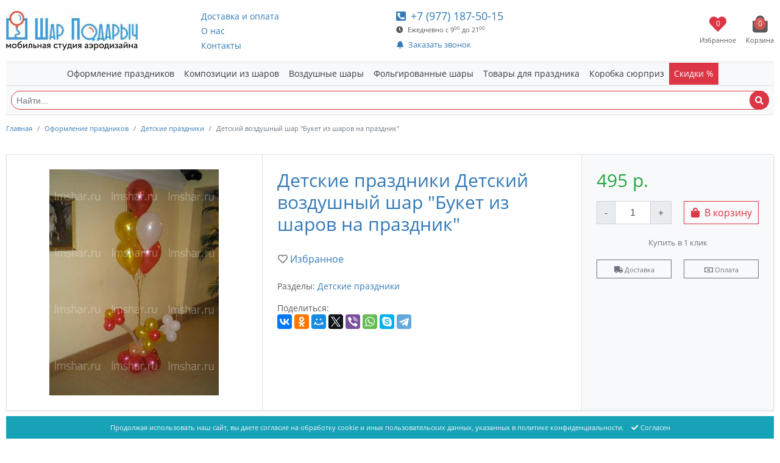

--- FILE ---
content_type: text/html; charset=UTF-8
request_url: https://www.lmshar.ru/products/6C910C01-6901-7A38-AD1A-6E8D47F32D61/
body_size: 6997
content:
<!DOCTYPE html><html lang="ru"><head><!-- Yandex.Metrika counter --> <script> window.dataLayer = window.dataLayer || []; (function(m,e,t,r,i,k,a){m[i]=m[i]||function(){(m[i].a=m[i].a||[]).push(arguments)}; m[i].l=1*new Date();k=e.createElement(t),a=e.getElementsByTagName(t)[0],k.async=1,k.src=r,a.parentNode.insertBefore(k,a)}) (window, document, "script", "https://mc.yandex.ru/metrika/tag.js", "ym"); ym(13171099, "init", { clickmap:true, trackLinks:true, accurateTrackBounce:true, webvisor:true, ecommerce:"dataLayer" }); </script> <!-- /Yandex.Metrika counter --><script>(function(i,s,o,g,r,a,m){i['GoogleAnalyticsObject']=r;i[r]=i[r]||function(){ (i[r].q=i[r].q||[]).push(arguments)},i[r].l=1*new Date();a=s.createElement(o), m=s.getElementsByTagName(o)[0];a.async=1;a.src=g;m.parentNode.insertBefore(a,m) })(window,document,'script','https://www.google-analytics.com/analytics.js','ga'); ga('create', 'UA-72232489-1', 'auto'); ga('send', 'pageview');</script><meta charset="UTF-8"><meta http-equiv="X-UA-Compatible" content="IE=edge"><title>Детские праздники детский воздушный шар &quot;букет из шаров на праздник&quot; | Купить по низкой цене в Москве</title><meta name="description" content="Интернет-магазин «Шар Подарыч» осуществляет продажу детские праздники детский воздушный шар &quot;букет из шаров на праздник&quot; с доставкой по Москве и ближайшему подмосковью. Самовывоз. Оплата картой и наличными."><meta content="width=device-width, initial-scale=1, maximum-scale=1, user-scalable=no" name="viewport"><meta property="og:title" content="Детские праздники детский воздушный шар &quot;букет из шаров на праздник&quot; | Купить по низкой цене в Москве"><meta property="og:description" content="Интернет-магазин «Шар Подарыч» осуществляет продажу детские праздники детский воздушный шар &quot;букет из шаров на праздник&quot; с доставкой по Москве и ближайшему подмосковью. Самовывоз. Оплата картой и наличными."><meta property="og:url" content="https://www.lmshar.ru/products/6C910C01-6901-7A38-AD1A-6E8D47F32D61/"><meta property="og:type" content="website"><meta property="og:site_name" content="Шар Подарыч"><meta name="twitter:card" content="summary"><meta name="twitter:site" content="Шар Подарыч"><meta name="twitter:title" content="Детские праздники детский воздушный шар &quot;букет из шаров на праздник&quot; | Купить по низкой цене в Москве"><meta name="twitter:description" content="Интернет-магазин «Шар Подарыч» осуществляет продажу детские праздники детский воздушный шар &quot;букет из шаров на праздник&quot; с доставкой по Москве и ближайшему подмосковью. Самовывоз. Оплата картой и наличными."><meta name="twitter:domain" content="https://www.lmshar.ru/"><meta content="yes" name="apple-mobile-web-app-capable"><meta name="HandheldFriendly" content="true"><meta name="MobileOptimized" content="width"><link rel="preconnect" href="//mc.yandex.ru"><link rel="preconnect" href="//www.google-analytics.com"><link rel="preload" href="/webfonts/OpenSans-Regular.ttf" as="font" type="font/ttf" crossorigin><link rel="preload" href="/css/webfonts/fa-brands-400.woff2" as="font" type="font/woff2" crossorigin><link rel="preload" href="/css/webfonts/fa-solid-900.woff2" as="font" type="font/woff2" crossorigin><link rel="preload" href="/css/webfonts/fa-regular-400.woff2" as="font" type="font/woff2" crossorigin><link rel="preload" href="/webfonts/OpenSans-Bold.ttf" as="font" type="font/ttf" crossorigin><meta name="author" content="Шар Подарыч"><meta property="og:image" content="https://www.lmshar.ru/upload/shop_4/1/3/0/item_1303/small_information_items_1303.jpg"><meta name="twitter:image:src" content="https://www.lmshar.ru/upload/shop_4/1/3/0/item_1303/small_information_items_1303.jpg"><style>#preloader{ position:fixed; left:0; right:0; top:0; bottom:0; background:#fff url(/images/site-loader.gif) no-repeat center center; z-index:100000; }</style><!--[if lt IE 7]><link rel="stylesheet" type="text/css" href="/js/highslide-ie6.css"><![endif]--><script src="/js/jquery-3.5.1.min.js"></script><link rel="apple-touch-icon" sizes="120x120" href="/images/logo/120x120.png"><link rel="apple-touch-icon" sizes="114x114" href="/images/logo/114x114.png"><link rel="apple-touch-icon" sizes="76x76" href="/images/logo/76x76.png"><link rel="apple-touch-icon" sizes="72x72" href="/images/logo/72x72.png"><link rel="apple-touch-icon" sizes="60x60" href="/images/logo/60x60.png"><link rel="apple-touch-icon" sizes="57x57" href="/images/logo/57x57.png"><link rel="icon" type="image/png" href="/images/logo/96x96.png" sizes="96x96"><link rel="icon" type="image/png" href="/images/logo/32x32.png" sizes="32x32"><link rel="icon" type="image/png" href="/images/logo/16x16.png" sizes="16x16"><meta name="referrer" content="unsafe-url"><meta name="yandex-verification" content="7ac3f5712b2d78ef"><link rel="icon" href="/upload/favicon/site_2.ico" type="image/x-icon"><link rel="shortcut icon" href="/upload/favicon/site_2.ico" type="image/x-icon"><script charset="UTF-8" src="https://cdn.sendpulse.com/js/push/3f682f674bac37cf9dacfec9126b92d0_0.js" async></script><!-- HTML5 shim and Respond.js for IE8 support of HTML5 elements and media queries --><!-- WARNING: Respond.js doesn't work if you view the page via file:// --><!--[if lt IE 9]><script src="https://oss.maxcdn.com/html5shiv/3.7.3/html5shiv.min.js"></script><script src="https://oss.maxcdn.com/respond/1.4.2/respond.min.js"></script><![endif]--></head> <body id="page1"><!-- Yandex.Metrika counter --><noscript><div><img src="https://mc.yandex.ru/watch/13171099" style="position:absolute; left:-9999px;" alt="метрика" /></div></noscript><!-- /Yandex.Metrika counter --><!-- Loader --><div id="preloader"></div><div id="header"><div class="container-fluid"><div class="row align-items-center"><div class="col-md-3 col-4 my-3"><img src="/images/logo.jpg" onclick="window.location.href = '/'" style="cursor: pointer;" class="img-fluid" alt="Мобильная студия аэродизайна Шар Подарыч" title="Мобильная студия аэродизайна Шар Подарыч"></div><div class="col-md-3 d-none d-md-block my-2" id="topMenu"></div><div class="col-md-3 col-4 my-3 text-center text-md-left"><div><a href="tel:+79771875015" class="d-inline d-md-none"><i class="fa fa-whatsapp fa-2x text-danger"></i></a><a href="tel:+79771875015" class="h4 d-none d-md-inline"><i class="fa fa-phone-square-alt mr-0 mr-md-2"></i><span>+7 (977) 187-50-15</span></a></div><div class="d-none d-md-block"><small><i class="fa fa-clock mr-2"></i>Ежедневно с 9<sup>00</sup> до 21<sup>00</sup></small></div><div class="d-none d-md-block"><button type="button" class="btn btn-link p-0" onclick="return $.showForm(5);"><small><i class="fa fa-bell mr-2"></i>Заказать звонок</small></button></div></div><div class="col-md-3 col-4 my-3 text-right"><div id="favorite_top" class="d-inline-block text-center mr-3"><i class="fa fa-heart fa-2x text-danger"></i><div class="countInCart">0</div><div class="text-center d-none d-md-block"> <small>Избранное</small></div></div><div id="little_cart" class="d-inline-block text-center"><i class="fa fa-shopping-bag fa-2x"></i><div class="countInCart">0</div><div class="text-center d-none d-md-block"> <small>Корзина</small></div></div></div></div></div></div><!--<div class="d-block d-md-none"><div class="container"><button type="button" class="btn btn-link py-0 text-light" onclick="$('#topmenu').slideToggle();"><i class="fa fa-list"></i> Каталог и Поиск</button></div></div>--><div id="shopMenu" class="position-relative"></div><div class="container-fluid"><div class="bg-light p-2 border-bottom"><form method="get" action="/search/"><div class="position-relative"><input name="search" type="text" class="form-control form-control-sm border-danger rounded-pill" placeholder="Найти..." aria-label="Найти..." aria-describedby="button-search"><button class="btn btn-sm position-absolute bg-danger rounded-pill" style="right: 0; top: 0;" type="submit" id="button-search"><i class="fa fa-search text-white"></i></button></div></form></div></div><!-- content --><div id="content" class="pb-5"><div class="container-fluid"><nav aria-label="breadcrumb"> <small> <ol class="breadcrumb bg-transparent px-0"> <li class="breadcrumb-item"> <a href="/">Главная</a> </li> <li class="breadcrumb-item"> <a href="/ukrashenie-prazdnikov/">Оформление праздников</a> </li> <li class="breadcrumb-item"> <a href="/detskie-prazdniki/">Детские праздники</a> </li> <li class="breadcrumb-item active" aria-current="page">Детский воздушный шар "Букет из шаров на праздник"</li> </ol> </small></nav></div><div class="container-fluid"><div class="row"><div class="col-12"><script>$(document).ready(function() { dataLayer.push({ 'ecommerce': { 'detail' : { 'products' : [ { 'id': '1303', 'name': 'Детский воздушный шар "Букет из шаров на праздник"', 'price': 495, 'category': 'Детские праздники', } ] } } }); });</script><div class="row m-0 border-top border-left shadow-sm" itemscope="" itemtype="http://schema.org/Product"> <div class="col-md-4 col-12 p-2 p-md-4 border-bottom border-right order-0"> <div class="imgAdaptive"> <img src="/upload/shop_4/1/3/0/item_1303/information_items_1303.jpg" class="imgAdaptiveHeight" alt="Детский воздушный шар &quot;Букет из шаров на праздник&quot;" title="Детский воздушный шар &quot;Букет из шаров на праздник&quot;" itemprop="image" /> <div class="badges"></div> </div> </div> <div class="col-md-5 col-12 p-2 p-md-4 border-bottom border-right order-2 order-md-1"><h1 itemprop="name">Детские праздники Детский воздушный шар "Букет из шаров на праздник"</h1><p><button type="button" class="btn btn-link px-0" onclick="return $.addFavorite('/', 1303, this);" title="Избранное" data-toggle="tooltip" data-placement="right"><i class="fa fa-heart-o text-muted"></i><span class="ml-1">Избранное</span></button></p><p class="mtb-20">Разделы: <a href="/detskie-prazdniki/">Детские праздники</a></p><script src="//yastatic.net/es5-shims/0.0.2/es5-shims.min.js"></script><script src="//yastatic.net/share2/share.js"></script>Поделиться: <div class="ya-share2" data-services="collections,vkontakte,facebook,odnoklassniki,moimir,gplus,twitter,viber,whatsapp,skype,telegram"></div></div> <div class="col-md-3 col-12 p-2 p-md-4 bg-light border-bottom border-right order-1 order-md-2"> <input class="d-none" type="radio" name="product_id" value="1303" checked="checked" /> <div class="row" itemprop="offers" itemscope="" itemtype="http://schema.org/Offer"> <div class="col-12"><strong class="h1 text-success" id="product_price">495 р.</strong> <meta itemprop="price" content="495" /><meta itemprop="priceCurrency" content="RUB" /></div> <link itemprop="availability" href="http://schema.org/InStock" /> </div> <div class="row"> <div class="col-6 mt-3"> <div class="input-group" style="max-width: 150px;"> <div class="input-group-prepend"> <span class="input-group-text rounded-0" onclick="if (parseInt($('#quantity_1303').val()) &gt; parseInt($('#quantity_1303').attr('min'))) { $('#quantity_1303').val(parseInt($('#quantity_1303').val()) - 1); } else { return false; }" style="cursor: pointer; user-select: none;">-</span> </div> <input name="quantity_1303" id="quantity_1303" type="number" value="1" min="1" class="form-control text-center rounded-0" /> <div class="input-group-append"> <span class="input-group-text rounded-0" onclick="$('#quantity_1303').val(parseInt($('#quantity_1303').val()) + 1);" style="cursor: pointer; user-select: none;">+</span> </div> </div> </div> <div class="col-6 mt-3"> <button type="button" class="btn btn-outline-danger rounded-0 btn-block px-1" onclick="$.addIntoCart('/', $('input[name=&quot;product_id&quot;]:checked').val(), $('#quantity_1303').val(), this); if ($('#korobka').length &amp;&amp; $('#korobka').is(':checked')) { setTimeout(function() { var kid = $('#korobka').val(); $.addIntoCart('/', kid, Math.ceil($('#quantity_1303').val() / 10), this); }, 300); } if ($('.dopItems:checked').length) { setTimeout(function() { $('.dopItems:checked').each(function() { var hid = $(this).val(); $.addIntoCart('/', hid, $('#quantity_1303').val(), this); }); }, 600); } return false;"> <i class="fa fa-shopping-bag"></i> <span class="ml-1">В корзину</span> </button> </div> <div class="col-12 mt-3 text-center"> <button type="button" onclick="return $.oneStepCheckout('/cart/', 1303, 1, this)" class="btn btn-link p-0 text-muted text-nowrap"> <small>Купить в 1 клик</small> </button> </div> </div> <div class="row"> <div class="col-6 mt-3"> <button type="button" class="btn btn-outline-secondary btn-sm btn-block rounded-0" onclick="return $.showPage('/dostavka/', '#type_delivery');"> <small><i class="fa fa-truck"></i> Доставка</small> </button> </div> <div class="col-6 mt-3"> <button type="button" class="btn btn-outline-secondary btn-sm btn-block rounded-0" onclick="return $.showPage('/dostavka/', '#type_payment');"> <small><i class="fa fa-money"></i> Оплата</small> </button> </div> </div> </div></div><div class="pt-5"> <div class="h3 mb-4 text-center text-uppercase">Другие Детские праздники</div> <div class="row shop_items mx-0 border-top border-left"> <div class="col-lg-3 col-md-4 col-sm-6 col-12 p-2 bg-white hover-box-shadow border-right border-bottom"> <div class="row"> <div class="col-5"> <div onclick="window.location.href = '/products/6FA2C423-44CE-2229-2A45-74F88FAED3FB/';" class="d-block imgAdaptive1x1 mb-0" style="background: url(/upload/shop_4/1/3/0/item_1302/small_information_items_1302.jpg) center center no-repeat; background-size: contain; cursor: pointer;"> <img src="/upload/shop_4/1/3/0/item_1302/small_information_items_1302.jpg" loading="lazy" class="imgAdaptiveHeight d-none" alt="Цветы для украшения праздника 60р/шт" title="Цветы для украшения праздника 60р/шт" /> </div> <div class="badges"></div> </div> <div class="col-7"> <div class="row align-items-center"> <div class="col-12 pb-0 pb-md-2"> <a href="/products/6FA2C423-44CE-2229-2A45-74F88FAED3FB/" class="name" title="Цветы для украшения праздника 60р/шт">Цветы для украшения праздника 60р/шт</a> </div> <div class="col-7 align-self-center text-left text-nowrap"> <div class="h4 m-0">66 <small></small></div> </div> <div class="col-2 pl-0 text-center"> <button type="button" onclick="return $.addFavorite('/', 1302, this);" class="btn btn-link p-0" title="Избранное" data-toggle="tooltip" data-placement="left"> <i class="fa fa-heart-o text-muted"></i> </button> </div> <div class="col-3 pl-0 text-right"> <button type="button" class="btn btn-outline-danger addInToCart text-center rounded-pill p-0" onclick="$.addIntoCart('/cart/', 1302, 1, this); return true;" data-toggle="tooltip" data-placement="left" title="В корзину" style="width: 40px; height: 40px; line-height: 40px;"> <i class="fa fa-shopping-bag"></i> </button> </div> </div> </div> </div> </div> <div class="col-lg-3 col-md-4 col-sm-6 col-12 p-2 bg-white hover-box-shadow border-right border-bottom"> <div class="row"> <div class="col-5"> <div onclick="window.location.href = '/products/smailik-200-rub/';" class="d-block imgAdaptive1x1 mb-0" style="background: url(/upload/shop_4/1/2/7/item_1275/small_information_items_1275.jpg) center center no-repeat; background-size: contain; cursor: pointer;"> <img src="/upload/shop_4/1/2/7/item_1275/small_information_items_1275.jpg" loading="lazy" class="imgAdaptiveHeight d-none" alt="Детский воздушный шар &quot;Смайлик&quot;" title="Детский воздушный шар &quot;Смайлик&quot;" /> </div> <div class="badges"></div> </div> <div class="col-7"> <div class="row align-items-center"> <div class="col-12 pb-0 pb-md-2"> <a href="/products/smailik-200-rub/" class="name" title="Детский воздушный шар &quot;Смайлик&quot;">Детский воздушный шар "Смайлик"</a> </div> <div class="col-7 align-self-center text-left text-nowrap"> <div class="h4 m-0">220 <small>р.</small></div> </div> <div class="col-2 pl-0 text-center"> <button type="button" onclick="return $.addFavorite('/', 1275, this);" class="btn btn-link p-0" title="Избранное" data-toggle="tooltip" data-placement="left"> <i class="fa fa-heart-o text-muted"></i> </button> </div> <div class="col-3 pl-0 text-right"> <button type="button" class="btn btn-outline-danger addInToCart text-center rounded-pill p-0" onclick="$.addIntoCart('/cart/', 1275, 1, this); return true;" data-toggle="tooltip" data-placement="left" title="В корзину" style="width: 40px; height: 40px; line-height: 40px;"> <i class="fa fa-shopping-bag"></i> </button> </div> </div> </div> </div> </div> <div class="col-lg-3 col-md-4 col-sm-6 col-12 p-2 bg-white hover-box-shadow border-right border-bottom"> <div class="row"> <div class="col-5"> <div onclick="window.location.href = '/products/6BB5D783-CEC3-1656-8F6C-8CA4415D973D/';" class="d-block imgAdaptive1x1 mb-0" style="background: url(/upload/shop_4/1/2/8/item_1288/small_information_items_1288.jpg) center center no-repeat; background-size: contain; cursor: pointer;"> <img src="/upload/shop_4/1/2/8/item_1288/small_information_items_1288.jpg" loading="lazy" class="imgAdaptiveHeight d-none" alt="Детский воздушный шар &quot;Лолли&quot;" title="Детский воздушный шар &quot;Лолли&quot;" /> </div> <div class="badges"></div> </div> <div class="col-7"> <div class="row align-items-center"> <div class="col-12 pb-0 pb-md-2"> <a href="/products/6BB5D783-CEC3-1656-8F6C-8CA4415D973D/" class="name" title="Детский воздушный шар &quot;Лолли&quot;">Детский воздушный шар "Лолли"</a> </div> <div class="col-7 align-self-center text-left text-nowrap"> <div class="h4 m-0">1 089 <small>р.</small></div> </div> <div class="col-2 pl-0 text-center"> <button type="button" onclick="return $.addFavorite('/', 1288, this);" class="btn btn-link p-0" title="Избранное" data-toggle="tooltip" data-placement="left"> <i class="fa fa-heart-o text-muted"></i> </button> </div> <div class="col-3 pl-0 text-right"> <button type="button" class="btn btn-outline-danger addInToCart text-center rounded-pill p-0" onclick="$.addIntoCart('/cart/', 1288, 1, this); return true;" data-toggle="tooltip" data-placement="left" title="В корзину" style="width: 40px; height: 40px; line-height: 40px;"> <i class="fa fa-shopping-bag"></i> </button> </div> </div> </div> </div> </div> <div class="col-lg-3 col-md-4 col-sm-6 col-12 p-2 bg-white hover-box-shadow border-right border-bottom"> <div class="row"> <div class="col-5"> <div onclick="window.location.href = '/products/smaily-5-shtuk-550rub/';" class="d-block imgAdaptive1x1 mb-0" style="background: url(/upload/shop_4/1/2/8/item_1285/small_information_items_1285.jpg) center center no-repeat; background-size: contain; cursor: pointer;"> <img src="/upload/shop_4/1/2/8/item_1285/small_information_items_1285.jpg" loading="lazy" class="imgAdaptiveHeight d-none" alt="Детские воздушные шары &quot;Смайлы, 5 штук&quot;" title="Детские воздушные шары &quot;Смайлы, 5 штук&quot;" /> </div> <div class="badges"></div> </div> <div class="col-7"> <div class="row align-items-center"> <div class="col-12 pb-0 pb-md-2"> <a href="/products/smaily-5-shtuk-550rub/" class="name" title="Детские воздушные шары &quot;Смайлы, 5 штук&quot;">Детские воздушные шары "Смайлы, 5 штук"</a> </div> <div class="col-7 align-self-center text-left text-nowrap"> <div class="h4 m-0">605 <small>р.</small></div> </div> <div class="col-2 pl-0 text-center"> <button type="button" onclick="return $.addFavorite('/', 1285, this);" class="btn btn-link p-0" title="Избранное" data-toggle="tooltip" data-placement="left"> <i class="fa fa-heart-o text-muted"></i> </button> </div> <div class="col-3 pl-0 text-right"> <button type="button" class="btn btn-outline-danger addInToCart text-center rounded-pill p-0" onclick="$.addIntoCart('/cart/', 1285, 1, this); return true;" data-toggle="tooltip" data-placement="left" title="В корзину" style="width: 40px; height: 40px; line-height: 40px;"> <i class="fa fa-shopping-bag"></i> </button> </div> </div> </div> </div> </div> <div class="col-lg-3 col-md-4 col-sm-6 col-12 p-2 bg-white hover-box-shadow border-right border-bottom"> <div class="row"> <div class="col-5"> <div onclick="window.location.href = '/products/tsvetok-bolshoi-450-rub/';" class="d-block imgAdaptive1x1 mb-0" style="background: url(/upload/shop_4/1/2/8/item_1282/small_information_items_1282.jpg) center center no-repeat; background-size: contain; cursor: pointer;"> <img src="/upload/shop_4/1/2/8/item_1282/small_information_items_1282.jpg" loading="lazy" class="imgAdaptiveHeight d-none" alt="Цветок большой" title="Цветок большой" /> </div> <div class="badges"></div> </div> <div class="col-7"> <div class="row align-items-center"> <div class="col-12 pb-0 pb-md-2"> <a href="/products/tsvetok-bolshoi-450-rub/" class="name" title="Цветок большой">Цветок большой</a> </div> <div class="col-7 align-self-center text-left text-nowrap"> <div class="h4 m-0">495 <small>р.</small></div> </div> <div class="col-2 pl-0 text-center"> <button type="button" onclick="return $.addFavorite('/', 1282, this);" class="btn btn-link p-0" title="Избранное" data-toggle="tooltip" data-placement="left"> <i class="fa fa-heart-o text-muted"></i> </button> </div> <div class="col-3 pl-0 text-right"> <button type="button" class="btn btn-outline-danger addInToCart text-center rounded-pill p-0" onclick="$.addIntoCart('/cart/', 1282, 1, this); return true;" data-toggle="tooltip" data-placement="left" title="В корзину" style="width: 40px; height: 40px; line-height: 40px;"> <i class="fa fa-shopping-bag"></i> </button> </div> </div> </div> </div> </div> <div class="col-lg-3 col-md-4 col-sm-6 col-12 p-2 bg-white hover-box-shadow border-right border-bottom"> <div class="row"> <div class="col-5"> <div onclick="window.location.href = '/products/36D72CFF-E356-6B16-B520-8DFD0B73DB8B/';" class="d-block imgAdaptive1x1 mb-0" style="background: url(/upload/shop_4/1/2/8/item_1287/small_information_items_1287.jpg) center center no-repeat; background-size: contain; cursor: pointer;"> <img src="/upload/shop_4/1/2/8/item_1287/small_information_items_1287.jpg" loading="lazy" class="imgAdaptiveHeight d-none" alt="Детский воздушный шар &quot;Нюша&quot;" title="Детский воздушный шар &quot;Нюша&quot;" /> </div> <div class="badges"></div> </div> <div class="col-7"> <div class="row align-items-center"> <div class="col-12 pb-0 pb-md-2"> <a href="/products/36D72CFF-E356-6B16-B520-8DFD0B73DB8B/" class="name" title="Детский воздушный шар &quot;Нюша&quot;">Детский воздушный шар "Нюша"</a> </div> <div class="col-7 align-self-center text-left text-nowrap"> <div class="h4 m-0">660 <small>р.</small></div> </div> <div class="col-2 pl-0 text-center"> <button type="button" onclick="return $.addFavorite('/', 1287, this);" class="btn btn-link p-0" title="Избранное" data-toggle="tooltip" data-placement="left"> <i class="fa fa-heart-o text-muted"></i> </button> </div> <div class="col-3 pl-0 text-right"> <button type="button" class="btn btn-outline-danger addInToCart text-center rounded-pill p-0" onclick="$.addIntoCart('/cart/', 1287, 1, this); return true;" data-toggle="tooltip" data-placement="left" title="В корзину" style="width: 40px; height: 40px; line-height: 40px;"> <i class="fa fa-shopping-bag"></i> </button> </div> </div> </div> </div> </div> <div class="col-lg-3 col-md-4 col-sm-6 col-12 p-2 bg-white hover-box-shadow border-right border-bottom"> <div class="row"> <div class="col-5"> <div onclick="window.location.href = '/products/devochka-400-rub/';" class="d-block imgAdaptive1x1 mb-0" style="background: url(/upload/shop_4/1/2/7/item_1279/small_information_items_1279.jpg) center center no-repeat; background-size: contain; cursor: pointer;"> <img src="/upload/shop_4/1/2/7/item_1279/small_information_items_1279.jpg" loading="lazy" class="imgAdaptiveHeight d-none" alt="Детский воздушный шар &quot;Девочка &quot;" title="Детский воздушный шар &quot;Девочка &quot;" /> </div> <div class="badges"></div> </div> <div class="col-7"> <div class="row align-items-center"> <div class="col-12 pb-0 pb-md-2"> <a href="/products/devochka-400-rub/" class="name" title="Детский воздушный шар &quot;Девочка &quot;">Детский воздушный шар "Девочка "</a> </div> <div class="col-7 align-self-center text-left text-nowrap"> <div class="h4 m-0">440 <small>р.</small></div> </div> <div class="col-2 pl-0 text-center"> <button type="button" onclick="return $.addFavorite('/', 1279, this);" class="btn btn-link p-0" title="Избранное" data-toggle="tooltip" data-placement="left"> <i class="fa fa-heart-o text-muted"></i> </button> </div> <div class="col-3 pl-0 text-right"> <button type="button" class="btn btn-outline-danger addInToCart text-center rounded-pill p-0" onclick="$.addIntoCart('/cart/', 1279, 1, this); return true;" data-toggle="tooltip" data-placement="left" title="В корзину" style="width: 40px; height: 40px; line-height: 40px;"> <i class="fa fa-shopping-bag"></i> </button> </div> </div> </div> </div> </div> <div class="col-lg-3 col-md-4 col-sm-6 col-12 p-2 bg-white hover-box-shadow border-right border-bottom"> <div class="row"> <div class="col-5"> <div onclick="window.location.href = '/products/detskii-prazdnik-v-kafe-tsvety-na-stoike-600rsht/';" class="d-block imgAdaptive1x1 mb-0" style="background: url(/upload/shop_4/1/2/7/item_1271/small_information_items_1271.jpg) center center no-repeat; background-size: contain; cursor: pointer;"> <img src="/upload/shop_4/1/2/7/item_1271/small_information_items_1271.jpg" loading="lazy" class="imgAdaptiveHeight d-none" alt="Оформление детских праздников &quot;В кафе. Цветы на стойке 600р/шт&quot;" title="Оформление детских праздников &quot;В кафе. Цветы на стойке 600р/шт&quot;" /> </div> <div class="badges"></div> </div> <div class="col-7"> <div class="row align-items-center"> <div class="col-12 pb-0 pb-md-2"> <a href="/products/detskii-prazdnik-v-kafe-tsvety-na-stoike-600rsht/" class="name" title="Оформление детских праздников &quot;В кафе. Цветы на стойке 600р/шт&quot;">Оформление детских праздников "В кафе. Цветы на стойке 600р/шт"</a> </div> <div class="col-7 align-self-center text-left text-nowrap"> <div class="h4 m-0">660 <small>р.</small></div> </div> <div class="col-2 pl-0 text-center"> <button type="button" onclick="return $.addFavorite('/', 1271, this);" class="btn btn-link p-0" title="Избранное" data-toggle="tooltip" data-placement="left"> <i class="fa fa-heart-o text-muted"></i> </button> </div> <div class="col-3 pl-0 text-right"> <button type="button" class="btn btn-outline-danger addInToCart text-center rounded-pill p-0" onclick="$.addIntoCart('/cart/', 1271, 1, this); return true;" data-toggle="tooltip" data-placement="left" title="В корзину" style="width: 40px; height: 40px; line-height: 40px;"> <i class="fa fa-shopping-bag"></i> </button> </div> </div> </div> </div> </div> <div class="col-lg-3 col-md-4 col-sm-6 col-12 p-2 bg-white hover-box-shadow border-right border-bottom"> <div class="row"> <div class="col-5"> <div onclick="window.location.href = '/products/tsvety-na-prazdnik-450rsht/';" class="d-block imgAdaptive1x1 mb-0" style="background: url(/upload/shop_4/1/2/8/item_1283/small_information_items_1283.jpg) center center no-repeat; background-size: contain; cursor: pointer;"> <img src="/upload/shop_4/1/2/8/item_1283/small_information_items_1283.jpg" loading="lazy" class="imgAdaptiveHeight d-none" alt="Цветы на праздник 450р/шт" title="Цветы на праздник 450р/шт" /> </div> <div class="badges"></div> </div> <div class="col-7"> <div class="row align-items-center"> <div class="col-12 pb-0 pb-md-2"> <a href="/products/tsvety-na-prazdnik-450rsht/" class="name" title="Цветы на праздник 450р/шт">Цветы на праздник 450р/шт</a> </div> <div class="col-7 align-self-center text-left text-nowrap"> <div class="h4 m-0">495 <small></small></div> </div> <div class="col-2 pl-0 text-center"> <button type="button" onclick="return $.addFavorite('/', 1283, this);" class="btn btn-link p-0" title="Избранное" data-toggle="tooltip" data-placement="left"> <i class="fa fa-heart-o text-muted"></i> </button> </div> <div class="col-3 pl-0 text-right"> <button type="button" class="btn btn-outline-danger addInToCart text-center rounded-pill p-0" onclick="$.addIntoCart('/cart/', 1283, 1, this); return true;" data-toggle="tooltip" data-placement="left" title="В корзину" style="width: 40px; height: 40px; line-height: 40px;"> <i class="fa fa-shopping-bag"></i> </button> </div> </div> </div> </div> </div> <div class="col-lg-3 col-md-4 col-sm-6 col-12 p-2 bg-white hover-box-shadow border-right border-bottom"> <div class="row"> <div class="col-5"> <div onclick="window.location.href = '/products/tsvety-napolnye-300-rub/';" class="d-block imgAdaptive1x1 mb-0" style="background: url(/upload/shop_4/1/2/7/item_1277/small_information_items_1277.jpg) center center no-repeat; background-size: contain; cursor: pointer;"> <img src="/upload/shop_4/1/2/7/item_1277/small_information_items_1277.jpg" loading="lazy" class="imgAdaptiveHeight d-none" alt="Детские воздушные шары &quot;Цветы напольные &quot;" title="Детские воздушные шары &quot;Цветы напольные &quot;" /> </div> <div class="badges"></div> </div> <div class="col-7"> <div class="row align-items-center"> <div class="col-12 pb-0 pb-md-2"> <a href="/products/tsvety-napolnye-300-rub/" class="name" title="Детские воздушные шары &quot;Цветы напольные &quot;">Детские воздушные шары "Цветы напольные "</a> </div> <div class="col-7 align-self-center text-left text-nowrap"> <div class="h4 m-0">330 <small>р.</small></div> </div> <div class="col-2 pl-0 text-center"> <button type="button" onclick="return $.addFavorite('/', 1277, this);" class="btn btn-link p-0" title="Избранное" data-toggle="tooltip" data-placement="left"> <i class="fa fa-heart-o text-muted"></i> </button> </div> <div class="col-3 pl-0 text-right"> <button type="button" class="btn btn-outline-danger addInToCart text-center rounded-pill p-0" onclick="$.addIntoCart('/cart/', 1277, 1, this); return true;" data-toggle="tooltip" data-placement="left" title="В корзину" style="width: 40px; height: 40px; line-height: 40px;"> <i class="fa fa-shopping-bag"></i> </button> </div> </div> </div> </div> </div> <div class="col-lg-3 col-md-4 col-sm-6 col-12 p-2 bg-white hover-box-shadow border-right border-bottom"> <div class="row"> <div class="col-5"> <div onclick="window.location.href = '/products/fontan-450-rub/';" class="d-block imgAdaptive1x1 mb-0" style="background: url(/upload/shop_4/1/2/7/item_1278/small_information_items_1278.jpg) center center no-repeat; background-size: contain; cursor: pointer;"> <img src="/upload/shop_4/1/2/7/item_1278/small_information_items_1278.jpg" loading="lazy" class="imgAdaptiveHeight d-none" alt="Детский воздушный шар &quot;Фонтан&quot;" title="Детский воздушный шар &quot;Фонтан&quot;" /> </div> <div class="badges"></div> </div> <div class="col-7"> <div class="row align-items-center"> <div class="col-12 pb-0 pb-md-2"> <a href="/products/fontan-450-rub/" class="name" title="Детский воздушный шар &quot;Фонтан&quot;">Детский воздушный шар "Фонтан"</a> </div> <div class="col-7 align-self-center text-left text-nowrap"> <div class="h4 m-0">495 <small>р.</small></div> </div> <div class="col-2 pl-0 text-center"> <button type="button" onclick="return $.addFavorite('/', 1278, this);" class="btn btn-link p-0" title="Избранное" data-toggle="tooltip" data-placement="left"> <i class="fa fa-heart-o text-muted"></i> </button> </div> <div class="col-3 pl-0 text-right"> <button type="button" class="btn btn-outline-danger addInToCart text-center rounded-pill p-0" onclick="$.addIntoCart('/cart/', 1278, 1, this); return true;" data-toggle="tooltip" data-placement="left" title="В корзину" style="width: 40px; height: 40px; line-height: 40px;"> <i class="fa fa-shopping-bag"></i> </button> </div> </div> </div> </div> </div> <div class="col-lg-3 col-md-4 col-sm-6 col-12 p-2 bg-white hover-box-shadow border-right border-bottom"> <div class="row"> <div class="col-5"> <div onclick="window.location.href = '/products/dva-klouna-na-prazdnik-500rubsht/';" class="d-block imgAdaptive1x1 mb-0" style="background: url(/upload/shop_4/1/2/8/item_1284/small_information_items_1284.jpg) center center no-repeat; background-size: contain; cursor: pointer;"> <img src="/upload/shop_4/1/2/8/item_1284/small_information_items_1284.jpg" loading="lazy" class="imgAdaptiveHeight d-none" alt="Два клоуна на праздник 500руб/шт" title="Два клоуна на праздник 500руб/шт" /> </div> <div class="badges"></div> </div> <div class="col-7"> <div class="row align-items-center"> <div class="col-12 pb-0 pb-md-2"> <a href="/products/dva-klouna-na-prazdnik-500rubsht/" class="name" title="Два клоуна на праздник 500руб/шт">Два клоуна на праздник 500руб/шт</a> </div> <div class="col-7 align-self-center text-left text-nowrap"> <div class="h4 m-0">550 <small>р.</small></div> </div> <div class="col-2 pl-0 text-center"> <button type="button" onclick="return $.addFavorite('/', 1284, this);" class="btn btn-link p-0" title="Избранное" data-toggle="tooltip" data-placement="left"> <i class="fa fa-heart-o text-muted"></i> </button> </div> <div class="col-3 pl-0 text-right"> <button type="button" class="btn btn-outline-danger addInToCart text-center rounded-pill p-0" onclick="$.addIntoCart('/cart/', 1284, 1, this); return true;" data-toggle="tooltip" data-placement="left" title="В корзину" style="width: 40px; height: 40px; line-height: 40px;"> <i class="fa fa-shopping-bag"></i> </button> </div> </div> </div> </div> </div> </div></div></div></div></div></div><div id="copy" class="bg-light"><div class="container-fluid"><div class="row"><div class="col-md-4 col-12 mb-3 text-center text-md-left"><p>&copy; «Шар Подарыч», 2012-2026<br>Мобильная студия аэродизайна<br><a href="https://www.lmshar.ru/">украшение воздушными шарами</a>.</p></div><div class="col-md-4 col-6 mb-3 text-left text-md-center"><p><a href="https://www.instagram.com/lmshar.ru/" target="_blank" rel="nofollow noopener"><i class="fa fa-instagram fa-2x"></i></a>&nbsp;<a href="https://vk.com/lmshar" target="_blank" rel="nofollow noopener"><i class="fa fa-vk fa-2x"></i></a>&nbsp;<br><span class="confidential"></span></p></div><div class="col-md-4 col-6 mb-3" id="wind"> <div style="display: flex; justify-content: end; align-items: center; text-align: left;"> <div> Разработка магазина<br> и продвижение<br> <a href="https://siladigital.ru/" class="fw-bold" target="_blank">SILA.Digital</a> </div> </div></div></div></div></div><div class="cookie position-fixed fixed-bottom"><div class="container-fluid"><div class="row"><div class="col-8 col-md-12"><div class="bg-info text-light p-2 text-left text-md-center"><small>Продолжая использовать наш сайт, вы даете согласие на обработку cookie и иных пользовательских данных, указанных в <a href="/confidential/" class="text-light" target="_blank" rel="nofollow noopener">политике конфиденциальности</a>.</small><small class="ml-2 text-light text-nowrap" style="cursor: pointer;" onclick="Cookies.set('cookieyes', 1, { expires: 1, path: '/' }); $('.cookie').addClass('d-none');"><i class="fa fa-check mr-1"></i>Согласен</small></div></div></div></div></div><a href="javascript:void(0);" class="scrollUP"><i class="fa fa-chevron-circle-up fa-4x"></i></a><div id="orderform" class="modal fade" tabindex="-1" aria-hidden="true"></div><link rel="stylesheet" type="text/css" href="/hostcmsfiles/css/3293348b3412b08bc0369e89151fd2fd.css?1765314710" /><!-- Rating@Mail.ru counter --> <script> var _tmr = window._tmr || (window._tmr = []); _tmr.push({id: "2809058", type: "pageView", start: (new Date()).getTime()}); (function (d, w, id) { if (d.getElementById(id)) return; var ts = d.createElement("script"); ts.type = "text/javascript"; ts.async = true; ts.id = id; ts.src = (d.location.protocol == "https:" ? "https:" : "http:") + "//top-fwz1.mail.ru/js/code.js"; var f = function () {var s = d.getElementsByTagName("script")[0]; s.parentNode.insertBefore(ts, s);}; if (w.opera == "[object Opera]") { d.addEventListener("DOMContentLoaded", f, false); } else { f(); } })(document, window, "topmailru-code");</script><noscript><div style="position:absolute;left:-10000px;"><img src="//top-fwz1.mail.ru/counter?id=2809058;js=na" style="border:0;" height="1" width="1" alt="Рейтинг@Mail.ru" /></div></noscript><!-- //Rating@Mail.ru counter --><script></script><script src="/hostcmsfiles/js/822f4dbe71e6505e213422a599762971.js"></script></body></html>

--- FILE ---
content_type: text/html; charset=UTF-8
request_url: https://www.lmshar.ru/
body_size: 1213
content:
{"shopMenu":"<div class=\"container-fluid\">\r\n\t<div class=\"row mx-md-0\">\r\n\t\t<nav class=\"navbar navbar-expand-md navbar-light bg-light p-0 border-top border-bottom w-100\">\r\n\t\t\t<button class=\"navbar-toggler btn-block border-0\" type=\"button\" data-toggle=\"collapse\" data-target=\"#navbar\" aria-controls=\"navbar\" aria-expanded=\"false\" aria-label=\"Toggle navigation\">\r\n\t\t\t\t<span class=\"navbar-toggler-icon\"><\/span> \u041a\u0430\u0442\u0430\u043b\u043e\u0433 \u0438 \u0443\u0441\u043b\u0443\u0433\u0438\r\n\t\t\t<\/button>\r\n\t\t\t<div class=\"collapse navbar-collapse\" id=\"navbar\">\r\n\t\t\t\t\n\n<ul class=\"navbar-nav mx-auto\">\n  <li class=\"nav-item\">\n    <a href=\"\/ukrashenie-prazdnikov\/\" class=\"nav-link text-dark\">\u041e\u0444\u043e\u0440\u043c\u043b\u0435\u043d\u0438\u0435 \u043f\u0440\u0430\u0437\u0434\u043d\u0438\u043a\u043e\u0432<\/a>\n  <\/li>\n  <li class=\"nav-item\">\n    <a href=\"\/kompozitsii-iz-sharov\/\" class=\"nav-link text-dark\">\u041a\u043e\u043c\u043f\u043e\u0437\u0438\u0446\u0438\u0438 \u0438\u0437 \u0448\u0430\u0440\u043e\u0432<\/a>\n  <\/li>\n  <li class=\"nav-item\">\n    <a href=\"\/vozdushnye-shary\/\" class=\"nav-link text-dark\">\u0412\u043e\u0437\u0434\u0443\u0448\u043d\u044b\u0435 \u0448\u0430\u0440\u044b<\/a>\n  <\/li>\n  <li class=\"nav-item\">\n    <a href=\"\/folgirovannye-shary\/\" class=\"nav-link text-dark\">\u0424\u043e\u043b\u044c\u0433\u0438\u0440\u043e\u0432\u0430\u043d\u043d\u044b\u0435 \u0448\u0430\u0440\u044b<\/a>\n  <\/li>\n  <li class=\"nav-item\">\n    <a href=\"\/tovary-dlja-prazdnika\/\" class=\"nav-link text-dark\">\u0422\u043e\u0432\u0430\u0440\u044b \u0434\u043b\u044f \u043f\u0440\u0430\u0437\u0434\u043d\u0438\u043a\u0430 <\/a>\n  <\/li>\n  <li class=\"nav-item\">\n    <a href=\"\/korobka-sjurpriz\/\" class=\"nav-link text-dark\">\u041a\u043e\u0440\u043e\u0431\u043a\u0430 \u0441\u044e\u0440\u043f\u0440\u0438\u0437<\/a>\n  <\/li>\n  <li class=\"nav-item\">\n    <button type=\"button\" class=\"nav-link text-wrap bg-danger border-0 text-white\" style=\"cursor: pointer;\" onclick=\"window.location.href = '\/discounts\/'\">\n\t\t\t\t\t\u0421\u043a\u0438\u0434\u043a\u0438 %\n\t\t\t\t<\/button>\n  <\/li>\n<\/ul>\n\t\t\t<\/div><!-- \/.navbar-collapse -->\r\n\t\t<\/nav>\r\n\t<\/div>\r\n<\/div>\r\n","topMenu":"\n\n<ul class=\"list-unstyled mb-0\">\n  <li class=\"pb-1\">\n    <a href=\"\/dostavka\/\" rel=\"nofollow\">\u0414\u043e\u0441\u0442\u0430\u0432\u043a\u0430 \u0438 \u043e\u043f\u043b\u0430\u0442\u0430<\/a>\n  <\/li>\n  <li class=\"pb-1\">\n    <a href=\"\/o-nas\/\" rel=\"nofollow\">\u041e \u043d\u0430\u0441<\/a>\n  <\/li>\n  <li>\n    <a href=\"\/kontakty\/\" rel=\"nofollow\">\u041a\u043e\u043d\u0442\u0430\u043a\u0442\u044b<\/a>\n  <\/li>\n<\/ul>\n","cookie":"<div class=\"cookie position-fixed fixed-bottom\">\r\n\t<div class=\"container-fluid\">\r\n\t\t<div class=\"row\">\r\n\t\t\t<div class=\"col-8 col-md-12\">\r\n\t\t\t\t<div class=\"bg-info text-light p-2 text-left text-md-center\">\r\n\t\t\t\t\t<small>\u041f\u0440\u043e\u0434\u043e\u043b\u0436\u0430\u044f \u0438\u0441\u043f\u043e\u043b\u044c\u0437\u043e\u0432\u0430\u0442\u044c \u043d\u0430\u0448 \u0441\u0430\u0439\u0442, \u0432\u044b \u0434\u0430\u0435\u0442\u0435 \u0441\u043e\u0433\u043b\u0430\u0441\u0438\u0435 \u043d\u0430 \u043e\u0431\u0440\u0430\u0431\u043e\u0442\u043a\u0443 cookie \u0438 \u0438\u043d\u044b\u0445 \u043f\u043e\u043b\u044c\u0437\u043e\u0432\u0430\u0442\u0435\u043b\u044c\u0441\u043a\u0438\u0445 \u0434\u0430\u043d\u043d\u044b\u0445, \u0443\u043a\u0430\u0437\u0430\u043d\u043d\u044b\u0445 \u0432 <a href=\"\/confidential\/\" class=\"text-light\" target=\"_blank\" rel=\"nofollow noopener\">\u043f\u043e\u043b\u0438\u0442\u0438\u043a\u0435 \u043a\u043e\u043d\u0444\u0438\u0434\u0435\u043d\u0446\u0438\u0430\u043b\u044c\u043d\u043e\u0441\u0442\u0438<\/a>.<\/small>\r\n\t\t\t\t\t<small class=\"ml-2 text-light text-nowrap\" style=\"cursor: pointer;\" onclick=\"Cookies.set('cookieyes', 1, { expires: 1, path: '\/' }); $('.cookie').addClass('d-none');\"><i class=\"fa fa-check mr-1\"><\/i>\u0421\u043e\u0433\u043b\u0430\u0441\u0435\u043d<\/small>\r\n\t\t\t\t<\/div>\r\n\t\t\t<\/div>\r\n\t\t<\/div>\r\n\t<\/div>\r\n<\/div>\r\n"}

--- FILE ---
content_type: text/plain
request_url: https://www.google-analytics.com/j/collect?v=1&_v=j102&a=165723638&t=pageview&_s=1&dl=https%3A%2F%2Fwww.lmshar.ru%2Fproducts%2F6C910C01-6901-7A38-AD1A-6E8D47F32D61%2F&ul=en-us%40posix&dt=%D0%94%D0%B5%D1%82%D1%81%D0%BA%D0%B8%D0%B5%20%D0%BF%D1%80%D0%B0%D0%B7%D0%B4%D0%BD%D0%B8%D0%BA%D0%B8%20%D0%B4%D0%B5%D1%82%D1%81%D0%BA%D0%B8%D0%B9%20%D0%B2%D0%BE%D0%B7%D0%B4%D1%83%D1%88%D0%BD%D1%8B%D0%B9%20%D1%88%D0%B0%D1%80%20%22%D0%B1%D1%83%D0%BA%D0%B5%D1%82%20%D0%B8%D0%B7%20%D1%88%D0%B0%D1%80%D0%BE%D0%B2%20%D0%BD%D0%B0%20%D0%BF%D1%80%D0%B0%D0%B7%D0%B4%D0%BD%D0%B8%D0%BA%22%20%7C%20%D0%9A%D1%83%D0%BF%D0%B8%D1%82%D1%8C%20%D0%BF%D0%BE%20%D0%BD%D0%B8%D0%B7%D0%BA%D0%BE%D0%B9%20%D1%86%D0%B5%D0%BD%D0%B5%20%D0%B2%20%D0%9C%D0%BE%D1%81%D0%BA%D0%B2%D0%B5&sr=1280x720&vp=1280x720&_u=IEBAAEABAAAAACAAI~&jid=136702012&gjid=685796434&cid=1725687361.1769063522&tid=UA-72232489-1&_gid=337348704.1769063522&_r=1&_slc=1&z=2085998821
body_size: -449
content:
2,cG-F8FE32FKTX

--- FILE ---
content_type: application/javascript
request_url: https://cdn.sendpulse.com/js/push/3f682f674bac37cf9dacfec9126b92d0_0.js
body_size: 8522
content:
var oSpPOptions={sAppUrl:"http://www.lmshar.ru",sAppUrlShow:"http://www.lmshar.ru",sAppUrlNormal:"http://www.lmshar.ru",sSubscribeUrl:"https://lmshar.spulse.net",sSubscribeFFUrl:"https://lmshar.spulse.net",bAutoSubscribe:true,bMobileEnabled:true,sAppKey:"3f682f674bac37cf9dacfec9126b92d0",prompt_settings:"",prompt_title:"",prompt_text:"",sServerApi:"https://pushdata.sendpulse.com:4434",sServerStatApi:"https://pushdata.sendpulse.com:4435",sSafariPushId:"web.com.sendpulse.push",jsIncludeDomain:"web.webpushs.com",aBrowser:{},sBrowser:"",currentDB:null,timeSend:null,newWindow:null,waitRenewPageCount:5,pushedVariables:{},pushedInterval:!1,show_splogo:"0",spdomain_website:"https://sendpulse.com/ru/webpush-powered-by-sendpulse?sn=0JLRgtC%2B0YDQvtC1INCU0YvRhdCw0L3QuNC1&from=683216",styles_prefix:"sp",aPoweredbyLabel:{ru:"Предоставлено SendPulse",en:"Powered by SendPulse",ua:"Надано SendPulse",de:"Unterstützt von SendPulse"},aPromptMessage1:{ru:"запрашивает разрешение на:",en:"wants to:",ua:"запитує дозвіл на:",de:"bittet eine Erlaubnis"},aPromptMessage2:{ru:"Показывать оповещения",en:"Show notifications",ua:"Показувати сповіщення",de:"Benachrichtigunggen anzuzeigen"},aButtonAllowMessage:{ru:"Разрешить",en:"Allow",ua:"Дозволити",de:"Erlauben"},aButtonDenyMessage:{ru:"Блокировать",en:"Block",ua:"Блокувати",de:"Blockieren"},companyName:"SendPulse",bWasPrompt:!1,iPromptDelay:"0",sUserHostHash:"747991a0e145ac2bbe69f063a9402e69",sPushHost:"8feadacf719d74966b69e976f9e585eb",visitNumber:"1",subscriptionType:"SPTYPE:VAPID1:"};function oPromptPush(){var t=oSpPOptions.sAppUrl,e=oSpPOptions.sAppUrlShow,o=oSpPOptions.sAppUrlNormal,i=oSpPOptions.sSubscribeUrl,s=oSpPOptions.sSubscribeFFUrl,n=oSpPOptions.bAutoSubscribe,r=oSpPOptions.bMobileEnabled,a=oSpPOptions.sAppKey,p=oSpPOptions.prompt_settings,l=oSpPOptions.prompt_title,u=oSpPOptions.prompt_text,c=oSpPOptions.sServerApi,d=(oSpPOptions.sServerStatApi,oSpPOptions.sSafariPushId),m=oSpPOptions.jsIncludeDomain,S=oSpPOptions.aBrowser,b=oSpPOptions.sBrowser,g=oSpPOptions.currentDB,P=oSpPOptions.timeSend,h=oSpPOptions.newWindow,w=oSpPOptions.waitRenewPageCount,v=oSpPOptions.pushedVariables,D=oSpPOptions.pushedInterval,M=oSpPOptions.show_splogo,A=oSpPOptions.spdomain_website,f=oSpPOptions.styles_prefix,y=oSpPOptions.aPoweredbyLabel,I=oSpPOptions.aPromptMessage1,L=oSpPOptions.aPromptMessage2,C=oSpPOptions.aButtonAllowMessage,E=oSpPOptions.aButtonDenyMessage,O=oSpPOptions.bWasPrompt,T=oSpPOptions.companyName,N=oSpPOptions.iPromptDelay,x=oSpPOptions.visitNumber,j=(oSpPOptions.sUserHostHash,oSpPOptions.sPushHost),_=oSpPOptions.subscriptionType,H=!1,k=new Date,B=new Date(k.getFullYear(),k.getMonth()+1,k.getDate()).getTime();B=k.getDate()+""+B,this.start=function(){if(!oSpP.detectSite())return oSpP.log("Application allowed only for "+t),!1;if("iOS"==oSpP.detectOs())return oSpP.log("Application can not work on iOS"),!1;var e=oSpP.detectOs();if(!r&&("iOS"==e||"Android"==e))return oSpP.log("Application disabled for your device"),!1;if(S=oSpP.detectBrowser(),b=S.name.toLowerCase(),("iOS"==e||"Android"==e)&&"chrome"==b&&parseFloat(S.version)<42)return oSpP.log("Application disabled for your browser version"),!1;if("chrome"==b&&parseFloat(S.version)<42)return oSpP.log("Application can not work with Crome browser version less then 42"),!1;if("firefox"==b&&parseFloat(S.version)<44)return oSpP.log("Application can not work with Firefox browser version less then 44"),!1;if(oSpP.isMobileYandexBrowser())return oSpP.log("Application can not work with mobile Yandex browser"),!1;if("firefox"==b&&(i=s),"chrome"==b||"firefox"==b||"opera"==b)if(window.addEventListener("message",(function(t){t.origin.toLowerCase()==i.toLowerCase()&&"string"==typeof t.data&&("initend"==t.data?clearInterval(P):"closeme"==t.data?(h.close(),oSpP.putValueToDb("SPIDs",{type:"VapidSubscribed",value:1})):oSpP.storeSubscription(t.data))}),!1),oSpP.getDbValue("SPIDs","SubscriptionId",(function(t){void 0!==t.target.result&&"DENY"!=t.target.result.value&&oSpP.getDbValue("SPIDs","VapidSubscribed",(function(t){void 0===t.target.result&&(H=!0,oSpP.addTransparentDiv(),oSpP.putValueToDb("SPIDs",{type:"VapidSubscribed",value:1}))}))})),n)oSpP.getDbValue("SPIDs","SubscriptionId",(function(t){void 0===t.target.result&&oSpP.getDbValue("SPIDs","PromptClosed",(function(t){if(void 0===t.target.result)oSpP.getDbValue("SPIDs","VapidSubscribed",(function(t){void 0===t.target.result&&oSpP.startDelayedSubscription(oSpP.showPrompt)}));else{var e=parseInt(t.target.result.value);0==--e?(oSpP.deleteDbValue("SPIDs","PromptClosed"),oSpP.getDbValue("SPIDs","VapidSubscribed",(function(t){void 0===t.target.result&&oSpP.startDelayedSubscription(oSpP.showPrompt)}))):oSpP.putValueToDb("SPIDs",{type:"PromptClosed",value:e})}}))}));else for(var o=document.querySelectorAll("."+f+"_notify_prompt"),a=0;a<o.length;a++)o[a].addEventListener("click",(function(){oSpP.getDbValue("SPIDs","VapidSubscribed",(function(t){void 0===t.target.result&&oSpP.showPopUp()}))}))},this.startSubscription=function(){},this.checkCookie=function(t){for(var e=t+"=",o=document.cookie.split(";"),i=0;i<o.length;i++){for(var s=o[i];" "==s.charAt(0);)s=s.substring(1);if(0==s.indexOf(e))return s.substring(e.length,s.length)}return""},this.checkSafariPermission=function(t){oSpP.log("[DD] Permissions: "+t.permission),"default"===t.permission?(O=!0,oSpP.getDbValue("SPIDs","PromptShowed",(function(t){void 0===t.target.result?(oSpP.sendPromptStat("prompt_showed"),oSpP.putValueToDb("SPIDs",{type:"PromptShowed",value:1})):oSpP.sendPromptStat("prompt_showed_again")})),window.safari.pushNotification.requestPermission(c,d,{appkey:a},oSpP.checkSafariPermission)):"denied"===t.permission?O&&oSpP.sendPromptStat("prompt_denied"):"granted"===t.permission&&(oSpP.uns(),O&&oSpP.sendPromptStat("prompt_granted"),oSpP.subscribe())},this.subscribe=function(){},this.checkLocalSubsctoption=function(t){oSpP.log("[DD] subscribe :: subscriptionId: "+t),oSpP.getDbValue("SPIDs","SubscriptionId",(function(e){void 0===e.target.result?(oSpP.sendSubscribeDataToServer(t,"subscribe"),oSpP.putValueToDb("SPIDs",{type:"SubscriptionId",value:t})):e.target.result.value!==t&&(oSpP.sendSubscribeDataToServer(e.target.result.value,"unsubscribe"),oSpP.sendSubscribeDataToServer(t,"subscribe"),oSpP.putValueToDb("SPIDs",{type:"SubscriptionId",value:t}))}))},this.sendSubscribeDataToServer=function(t,e,o){var i=new XMLHttpRequest;i.open("POST",c,!0),i.setRequestHeader("Content-Type","application/json"),void 0===o&&((o={}).uname=oSpP.checkCookie("lgn"),o.os=oSpP.detectOs());var s=_;if("firefox"===b)s="";o.variables=oSpP.getUserVariables();var n=window.location.href,r={action:"subscription",subscriptionId:t,subscription_action:e,subscription_type:s,appkey:a,browser:S,lang:oSpP.getBrowserlanguage(),url:n,custom_data:o,sPushHostHash:j};i.send(JSON.stringify(r))},this.isSafariNotificationSupported=function(){return"safari"in window&&"pushNotification"in window.safari},this.storeSubscription=function(t){oSpP.log("StoreSubscription: "+t),oSpP.putValueToDb("SPIDs",{type:"SubscriptionId",value:t})},this.clearDomain=function(t){return t.replace("://www.","://").replace("://www2.","://")},this.detectSite=function(){var o=!(-1===oSpP.clearDomain(window.location.href.toLowerCase()).indexOf(oSpP.clearDomain(t.toLowerCase())));return o||(o=!(-1===oSpP.clearDomain(window.location.href.toLowerCase()).indexOf(oSpP.clearDomain(e.toLowerCase())))),o},this.getBrowserlanguage=function(){return navigator.language.substring(0,2)},this.getUserVariables=function(){for(var t={},e=document.querySelectorAll("input."+f+"_push_custom_data"),o=0;o<e.length;o++)switch(e[o].type){case"text":case"hidden":t[e[o].name]=e[o].value;break;case"checkbox":t[e[o].name]=e[o].checked?1:0;break;case"radio":e[o].checked&&(t[e[o].name]=e[o].value)}return t},this.showPopUp=function(){oSpP.removeTransparentDiv(),null!=h&&h.close(),n&&oSpP.sendPromptStat("prompt_granted");var t=580,e=580;H&&(t=1,e=1);var o=void 0!==window.screenLeft?window.screenLeft:screen.left,s=void 0!==window.screenTop?window.screenTop:screen.top,r=window.innerWidth?window.innerWidth:document.documentElement.clientWidth?document.documentElement.clientWidth:screen.width,p=window.innerHeight?window.innerHeight:document.documentElement.clientHeight?document.documentElement.clientHeight:screen.height,l=r/2-t/2+o,u=p/3-p/3+s,c=oSpP.getBrowserlanguage();""==c&&(c="en"),h=window.open(i+"/"+c+"/"+a+"/"+j,"_blank","scrollbars=yes, width="+t+", height="+e+", top="+u+", left="+l),window.focus&&h.focus(),P=setInterval((function(){h.postMessage("init",i),h.postMessage("initpage|"+window.location.href,i),h.postMessage("initvariables|"+JSON.stringify(oSpP.getUserVariables()),i)}),100),n&&oSpP.closePrompt(!0)},this.addTransparentDiv=function(){var t=document.createElement("div");t.setAttribute("style","background: transparent;\nwidth: 100%;height: 100%;position: fixed;top: 0;left: 0;bottom: 0;right: 0;z-index: 999999;"),t.setAttribute("class",f+"-resubscribe-div"),t.setAttribute("onclick","oSpP.showPopUp(); return false;"),document.body.insertBefore(t,document.body.firstChild)},this.removeTransparentDiv=function(){if(document.getElementsByClassName(f+"-resubscribe-div").length>0){var t=document.getElementsByClassName(f+"-resubscribe-div")[0];document.body.removeChild(t)}},this.showPrompt=function(){oSpP.getDbValue("SPIDs","PromptShowed",(function(t){void 0===t.target.result?(oSpP.sendPromptStat("prompt_showed"),oSpP.putValueToDb("SPIDs",{type:"PromptShowed",value:1})):oSpP.sendPromptStat("prompt_showed_again")}));var t=document.getElementsByTagName("head")[0],e=document.createElement("link");e.rel="stylesheet",e.type="text/css",e.href="https://"+m+"/dist/css/push/"+T.toLowerCase()+"-prompt.min.css?v="+B,e.media="all",t.appendChild(e);var i,s=oSpP.getMessageLang(oSpP.getBrowserlanguage()),n=f+"-popover",r="display:none;",a=!0;if(void 0!==M&&0==M&&(a=!1),p.length>0){var c='<svg style="display: none;"><symbol id="sp_bell_icon"><path d="M139.165 51.42L103.39 15.558C43.412 61.202 3.74 132.185 0 212.402h50.174c3.742-66.41 37.877-124.636 88.99-160.98zM474.98 212.403h50.173c-3.742-80.217-43.413-151.2-103.586-196.845L385.704 51.42c51.398 36.346 85.533 94.572 89.275 160.982zm-49.388 12.582c0-77-53.39-141.463-125.424-158.487v-17.09c0-20.786-16.76-37.613-37.592-37.613s-37.592 16.827-37.592 37.614v17.09C152.95 83.52 99.56 148.004 99.56 224.983v137.918L49.408 413.01v25.076h426.336V413.01l-50.152-50.108V224.984zM262.576 513.358c3.523 0 6.76-.22 10.065-1.007 16.237-3.237 29.825-14.528 36.06-29.626 2.517-5.952 4.05-12.494 4.05-19.54H212.4c0 27.593 22.582 50.174 50.174 50.174z" /></symbol></svg>';if("Sendbox"===T)var d='<img src="[data-uri]">';else d='<img src="[data-uri]">';(n=(i=JSON.parse(p)).style)===f+"-popover"&&(n=f+"-native-popover");var S=document.createElement("div"),b=f+"-prompt "+n;if(S.setAttribute("class",b),i.backgroundcolor.length>0&&n!=f+"-fab"&&(r=r+"background-color: "+i.backgroundcolor+";"),S.setAttribute("style",r),(H=document.createElement("div")).setAttribute("class",f+"-prompt-message"),(z=document.createElement("img")).setAttribute("class",f+"-bell-icon"),z.setAttribute("width","14"),z.setAttribute("height","14"),z.setAttribute("src","https://"+m+"/img/push/icon-ring.svg"),a){(Y=document.createElement("span")).setAttribute("class",f+"-link-wrapper"),(R=document.createElement("a")).setAttribute("class",f+"-link"),R.setAttribute("href",A),R.setAttribute("target","_blank");var g=document.createElement("span");n==f+"-modal"&&g.setAttribute("style","color:"+i.textcolor+" !important;"),g.innerHTML=y[s],n!=f+"-bar"&&(R.innerHTML=d),R.appendChild(g),Y.appendChild(R)}if(n===f+"-native-popover"){r=r+"color: "+i.textcolor+" !important;",S.setAttribute("style",r),void 0!==i.custom&&void 0!==i.custom.prompt_position&&(b+=" "+f+"-pos-"+i.custom.prompt_position,S.setAttribute("class",b)),(k=document.createElement("div")).setAttribute("class",f+"-native-info-inner "+f+"-table-wrapper");var P=document.createElement("div");P.setAttribute("class",f+"-cell"),z.setAttribute("src","https://"+m+i.icon),z.setAttribute("width","64"),z.setAttribute("height","64"),P.appendChild(z);var h=document.createElement("div");h.setAttribute("class",f+"-cell");var w=document.createElement("div");w.setAttribute("class",f+"-prompt-info "+f+"-prompt-message-text"),w.innerHTML+=u,h.appendChild(w),k.appendChild(P),k.appendChild(h)}else if(n==f+"-bar"){(k=document.createElement("div")).setAttribute("class",f+"-prompt-info "+f+"-prompt-message-text"),k.setAttribute("style","color: "+i.textcolor+" !important;"),k.innerHTML+=u;var v=document.createElement("span");H.innerHTML+=c+'<svg viewBox="0 0 525.153 525.153" width="40" height="40" xmlns:xlink="http://www.w3.org/1999/xlink" class="'+f+'-bell-icon"><use class="'+f+'-bell-path" style="fill: '+i.textcolor+' !important;" xlink:href="#sp_bell_icon" x="0" y="0" />  </svg>'}else if(n==f+"-modal"||n==f+"-safari"||n===f+"-fab"){if((k=document.createElement("div")).setAttribute("class",f+"-prompt-title "+f+"-prompt-message-text"),i.textcolor.length>0&&k.setAttribute("style","color: "+i.textcolor+" !important;"),k.innerHTML=l,(v=document.createElement("div")).setAttribute("class",f+"-prompt-info "+f+"-prompt-message-text"),i.textcolor.length>0&&v.setAttribute("style","color: "+i.textcolor+" !important;"),v.innerHTML+=u,n==f+"-safari"?(z.setAttribute("src","https://"+m+i.icon),z.setAttribute("width","64"),z.setAttribute("height","64"),H.appendChild(z)):n!=f+"-fab"&&(H.innerHTML+=c+'<svg viewBox="0 0 525.153 525.153" width="40" height="40" xmlns:xlink="http://www.w3.org/1999/xlink" class="'+f+'-bell-icon"><use class="'+f+'-bell-path" style="fill: '+i.textcolor+' !important;" xlink:href="#sp_bell_icon" x="0" y="0" />  </svg>'),n==f+"-fab"){if(void 0!==i.custom&&void 0!==i.custom.prompt_size&&"big"===i.custom.prompt_size){v=null,b=f+"-prompt "+f+"-floating-panel",S.setAttribute("class",b),H.setAttribute("style","background-color: "+i.btncolor+"; color: "+i.textcolor+" !important;"),H.setAttribute("onclick","oSpP.showPopUp(); return false;"),(k=document.createElement("div")).setAttribute("style","color: "+i.textcolor+" !important;"),k.setAttribute("class",f+"-table-wrapper");var D=document.createElement("div");D.setAttribute("class",f+"-cell");var O=document.createElement("a");O.innerHTML+='<svg width="24" height="24" viewBox="0 0 24 24" fill="none" xmlns="http://www.w3.org/2000/svg" class="'+f+'-bell-icon"><path class="'+f+'-bell-path bell-prompt-fab" style="fill: '+i.textcolor+' !important;" d="M12 24C12.7569 24.0009 13.4953 23.7703 14.1126 23.3402C14.7299 22.9101 15.1953 22.3018 15.4442 21.6H8.55578C8.8047 22.3018 9.27014 22.9101 9.8874 23.3402C10.5047 23.7703 11.2431 24.0009 12 24ZM20.5556 15.1032V9.6C20.5556 5.7396 17.885 2.4876 14.2672 1.5096C13.9091 0.624 13.034 0 12 0C10.966 0 10.0909 0.624 9.73278 1.5096C6.115 2.4888 3.44445 5.7396 3.44445 9.6V15.1032L1.35811 17.1516C1.24439 17.2628 1.15421 17.3951 1.09275 17.5407C1.03129 17.6863 0.999768 17.8424 1 18V19.2C1 19.5183 1.12877 19.8235 1.35798 20.0485C1.58719 20.2736 1.89807 20.4 2.22222 20.4H21.7778C22.1019 20.4 22.4128 20.2736 22.642 20.0485C22.8712 19.8235 23 19.5183 23 19.2V18C23.0002 17.8424 22.9687 17.6863 22.9073 17.5407C22.8458 17.3951 22.7556 17.2628 22.6419 17.1516L20.5556 15.1032Z" fill="white"/></svg>',O.setAttribute("href","#"),D.appendChild(O);var N=document.createElement("div");N.setAttribute("class",f+"-cell");var x=document.createElement("a");x.setAttribute("href","#"),x.innerHTML=l,N.appendChild(x),k.appendChild(D),k.appendChild(N);var j=document.createElement("div");j.setAttribute("class",f+"-prompt-label"),(R=document.createElement("a")).setAttribute("href",A),R.setAttribute("target","_blank"),(g=document.createElement("span")).innerHTML=y[s],R.appendChild(g),j.appendChild(R)}else{var _=document.createElement("div");_.setAttribute("class",f+"-prompt-fab"),i.btncolor.length>0&&_.setAttribute("style","background-color: "+i.btncolor+" !important;"),_.innerHTML+=c+'<svg width="24" height="24" viewBox="0 0 24 24" fill="none" xmlns="http://www.w3.org/2000/svg" class="'+f+'-bell-icon"><path class="'+f+'-bell-path bell-prompt-fab" style="fill: '+i.iconcolor+' !important;" d="M12 24C12.7569 24.0009 13.4953 23.7703 14.1126 23.3402C14.7299 22.9101 15.1953 22.3018 15.4442 21.6H8.55578C8.8047 22.3018 9.27014 22.9101 9.8874 23.3402C10.5047 23.7703 11.2431 24.0009 12 24ZM20.5556 15.1032V9.6C20.5556 5.7396 17.885 2.4876 14.2672 1.5096C13.9091 0.624 13.034 0 12 0C10.966 0 10.0909 0.624 9.73278 1.5096C6.115 2.4888 3.44445 5.7396 3.44445 9.6V15.1032L1.35811 17.1516C1.24439 17.2628 1.15421 17.3951 1.09275 17.5407C1.03129 17.6863 0.999768 17.8424 1 18V19.2C1 19.5183 1.12877 19.8235 1.35798 20.0485C1.58719 20.2736 1.89807 20.4 2.22222 20.4H21.7778C22.1019 20.4 22.4128 20.2736 22.642 20.0485C22.8712 19.8235 23 19.5183 23 19.2V18C23.0002 17.8424 22.9687 17.6863 22.9073 17.5407C22.8458 17.3951 22.7556 17.2628 22.6419 17.1516L20.5556 15.1032Z" fill="white"/></svg>',_.setAttribute("onclick","oSpP.showPopUp(); return false;")}void 0!==i.custom&&void 0!==i.custom.prompt_position&&(b+=" "+f+"-fab-"+i.custom.prompt_position,S.setAttribute("class",b))}}}else{var H,k,z;(S=document.createElement("div")).setAttribute("class",f+"-prompt "+n),S.setAttribute("style",r),(H=document.createElement("div")).setAttribute("class",f+"-prompt-message"),(k=document.createElement("div")).setAttribute("class",f+"-prompt-message-text"),k.innerHTML=o+" "+I[s],(v=document.createElement("div")).setAttribute("class",f+"-prompt-info "+f+"-prompt-message-text"),(z=document.createElement("img")).setAttribute("class",f+"-bell-icon"),z.setAttribute("width","14"),z.setAttribute("height","14"),z.setAttribute("src","https://"+m+"/img/push/icon-ring.svg"),v.appendChild(z),v.innerHTML+=" "+L[s]}var V=document.createElement("div");V.setAttribute("class",f+"-prompt-buttons");var U=document.createElement("button");U.setAttribute("class",f+"-prompt-btn "+f+"-accept-btn"),U.setAttribute("type","button"),U.setAttribute("onclick","oSpP.showPopUp(); return false;"),U.innerHTML=C[s];var Y,R,Z=document.createElement("button");(Z.setAttribute("class",f+"-prompt-btn "+f+"-disallow-btn"),Z.setAttribute("type","button"),Z.setAttribute("onclick","oSpP.denyMessage(); return false;"),Z.innerHTML=E[s],n!=f+"-popover"&&(U.innerHTML=i.allowbtntext,Z.innerHTML=i.disallowbtntext,n!=f+"-safari"&&(n==f+"-fab"&&(U.setAttribute("style","display: block !important"),Z.setAttribute("style","display: block !important")),U.setAttribute("style","background-color:"+i.buttoncolor+" !important;border-color:"+i.buttoncolor+" !important;"),Z.setAttribute("style","color:"+i.buttoncolor+" !important;"))),0==p.length&&a)?((Y=document.createElement("span")).setAttribute("class",f+"-link-wrapper"),(R=document.createElement("a")).setAttribute("class",f+"-link"),R.setAttribute("href",A),R.setAttribute("target","_blank"),(g=document.createElement("span")).innerHTML=y[s],n==f+"-modal"&&g.setAttribute("style","color:"+i.textcolor+" !important;"),R.appendChild(g),Y.appendChild(R),V.appendChild(Y)):a&&void 0!==Y&&V.appendChild(Y);if(n==f+"-native-popover"){var G=document.createElement("div");G.setAttribute("class",f+"-table-wrapper");var F=document.createElement("div");F.setAttribute("class",f+"-cell"),a&&void 0!==Y&&F.appendChild(Y);var W=document.createElement("div");W.setAttribute("class",f+"-cell"),W.appendChild(Z);var Q=document.createElement("div");Q.setAttribute("class",f+"-cell"),Q.appendChild(U),G.appendChild(F),G.appendChild(W),G.appendChild(Q),V.appendChild(G)}else V.appendChild(Z),V.appendChild(U);if(a&&n==f+"-modal"){var J=document.createElement("div");J.innerHTML="&nbsp;",V.appendChild(J)}if(H.appendChild(k),void 0!==v&&null!=v&&n!=f+"-native-popover"&&H.appendChild(v),n!=f+"-fab"?(H.appendChild(V),n==f+"-bar"&&a&&void 0!==Y&&S.appendChild(Y),S.appendChild(H)):(H.appendChild(V),void 0!==i.custom.prompt_size&&"big"===i.custom.prompt_size?(S.appendChild(H),a&&void 0!==j&&S.appendChild(j)):(a&&void 0!==Y&&V.appendChild(Y),S.appendChild(H),S.appendChild(_))),n!=f+"-popover"&&n!=f+"-safari"&&n!=f+"-fab"){var X=document.createElement("button");X.setAttribute("class",f+"-prompt-close"),X.setAttribute("onclick","oSpP.closePrompt(); return false;"),X.setAttribute("style","color:"+i.textcolor+" !important;"),X.innerHTML="&times;",S.appendChild(X)}if(document.body.insertBefore(S,document.body.childNodes[0]),n==f+"-modal"){var q=document.createElement("div");q.setAttribute("class",f+"-prompt-backdrop"),q.setAttribute("style","display:none;"),document.body.insertBefore(q,document.body.childNodes[1])}oSpP.initCustomShowEvent(),setTimeout((function(){S.className+=S.className?" show-prompt":"show-prompt"}),1e3)},this.denyMessage=function(){oSpP.sendPromptStat("prompt_denied"),oSpP.storeSubscription("DENY"),oSpP.closePrompt(!0)},this.closePrompt=function(t){void 0===t&&(oSpP.sendPromptStat("prompt_closed"),oSpP.putValueToDb("SPIDs",{type:"PromptClosed",value:w})),document.getElementsByClassName(f+"-prompt").length>0&&document.body.removeChild(document.querySelector("."+f+"-prompt")),document.getElementsByClassName(f+"-prompt-backdrop").length>0&&document.body.removeChild(document.querySelector("."+f+"-prompt-backdrop")),oSpP.initCustomCloseEvent()},this.initDb=function(t){if(g)t();else{var e=(window.indexedDB||window.mozIndexedDB||window.webkitIndexedDB||window.msIndexedDB).open(T.toLowerCase()+"_push_db",2);e.onsuccess=function(e){g=e.target.result,t()},e.onupgradeneeded=function(t){t.target.result.createObjectStore("SPIDs",{keyPath:"type"})}}},this.getDbValue=function(t,e,o){oSpP.initDb((function(){g.transaction([t],"readonly").objectStore(t).get(e).onsuccess=o}))},this.putValueToDb=function(t,e){oSpP.initDb((function(){g.transaction([t],"readwrite").objectStore(t).put(e)}))},this.deleteDbValue=function(t,e){oSpP.initDb((function(){g.transaction([t],"readwrite").objectStore(t).delete(e)}))},this.log=function(t){},this.detectBrowser=function(){var t,e=navigator.userAgent,o=e.match(/(opera|chrome|safari|firefox|msie|trident(?=\/))\/?\s*(\d+)/i)||[],i=e.match(/(edge(?=\/))\/?\s*(\d+)/i)||[];return"Edge"===i[1]?{name:i[1],version:i[2]}:/trident/i.test(o[1])?{name:"IE",version:(t=/\brv[ :]+(\d+)/g.exec(e)||[])[1]||""}:"Chrome"===o[1]&&null!=(t=e.match(/\bOPR\/(\d+)/))?{name:"Opera",version:t[1]}:(o=o[2]?[o[1],o[2]]:[navigator.appName,navigator.appVersion,"-?"],null!=(t=e.match(/version\/(\d+)/i))&&o.splice(1,1,t[1]),{name:o[0],version:o[1]})},this.isMobileYandexBrowser=function(){var t=navigator.userAgent;t.match(/(opera|yabrowser|chrome|safari|firefox|msie|trident(?=\/))\/?\s*(\d+)/i);return"YaBrowser"===(t.match(/(YaBrowser(?=\/))\/?\s*(\d+)/i)||[])[1]&&("iOS"==oSpP.detectOs()||"Android"==oSpP.detectOs())},this.detectOs=function(){return-1!=navigator.userAgent.indexOf("Windows")?"Windows":-1!=navigator.userAgent.indexOf("Android")?"Android":-1!=navigator.userAgent.indexOf("Linux")?"Linux":-1!=navigator.userAgent.indexOf("iPhone")?"iOS":-1!=navigator.userAgent.indexOf("Mac")?"Mac OS":-1!=navigator.userAgent.indexOf("FreeBSD")?"FreeBSD":""},this.uns=function(){oSpP.deleteDbValue("SPIDs","SubscriptionId")},this.getMessageLang=function(t){return"ua"==(t=t.substring(0,2).toLowerCase())||"uk"==t?"ua":"ru"==t?"ru":"de"==t?"de":"en"},this.push=function(e,o){if(!oSpP.detectSite())return oSpP.log("Application allowed only for "+t),!1;v[e]=o,oSpP.getDbValue("SPIDs","SubscriptionId",(function(t){void 0===t.target.result?D||(D=setInterval((function(){oSpP.getDbValue("SPIDs","SubscriptionId",(function(t){void 0!==t.target.result&&(oSpP.sendUpdatesToServer(t.target.result.value),clearInterval(D),D=!1)}))}),1e3)):oSpP.sendUpdatesToServer(t.target.result.value)})),oSpP.initCustomSubmitEvent()},this.sendUpdatesToServer=function(t){var e=_;switch(b){case"safari":case"firefox":e=""}var o=new XMLHttpRequest;o.open("POST",c,!0),o.setRequestHeader("Content-Type","application/json");var i={action:"subscription",subscriptionId:t,subscription_type:e,subscription_action:"update_variables",appkey:a,sPushHostHash:j,custom_data:{variables:v}};o.send(JSON.stringify(i))},this.sendPromptStat=function(t){},this.getPromptDelay=function(){return parseInt(N)},this.getSettingsShowByVisitNumber=function(){return parseInt(x)},this.startDelayedSubscription=function(t){if(parseInt(N)>0)var e=setInterval((function(){oSpP.getDbValue("SPIDs","PromptDelay",(function(o){void 0!==o.target.result?(new Date).getTime()>=o.target.result.value&&(clearInterval(e),t()):(clearInterval(e),t())}))}),1e3);else t()},this.getAuthEmailFromUrl=function(){var t=window.location.href,e=new RegExp("[?&]spush(=([^&#]*)|&|#|$)").exec(t);if(e&&e[2]){var o=atob(decodeURIComponent(e[2].replace(/\+/g," ")));void 0!==o&&o.length>0&&oSpP.push("email",o)}},this.getVisitsCount=function(){var t=1;oSpP.getDbValue("SPIDs","VisitsCount",(function(e){void 0===e.target.result?(oSpP.putValueToDb("SPIDs",{type:"VisitsCount",value:t}),t>=oSpP.getSettingsShowByVisitNumber()&&oSpP.initPrompt()):(t=e.target.result.value,t+=1,oSpP.putValueToDb("SPIDs",{type:"VisitsCount",value:t}),t>=oSpP.getSettingsShowByVisitNumber()&&oSpP.initPrompt())}))},this.initPrompt=function(){oSpP.getPromptDelay()>0?oSpP.getDbValue("SPIDs","PromptDelay",(function(t){void 0===t.target.result?(oSpP.putValueToDb("SPIDs",{type:"PromptDelay",value:(new Date).getTime()+1e3*oSpP.getPromptDelay()}),oSpP.start()):oSpP.start()})):oSpP.start(),oSpP.getAuthEmailFromUrl()},this.initCustomShowEvent=function(){let t=document.querySelector(".sp-prompt")?document.querySelector(".sp-prompt"):document.getElementsByTagName("body")[0],e=new CustomEvent(`${f}PromptShowEvent`,{detail:{promptTitle:l,currentDate:k,type:"promptShown",browser:S},bubbles:!0});t.dispatchEvent(e)},this.initCustomCloseEvent=function(){let t=document.querySelector(".sp-prompt")?document.querySelector(".sp-prompt"):document.getElementsByTagName("body")[0],e=new CustomEvent(`${f}PromptCloseEvent`,{detail:{promptTitle:l,currentDate:k,type:"promptClose",browser:S},bubbles:!0});t.dispatchEvent(e)},this.initCustomSubmitEvent=function(){let t=document.querySelector(".sp-prompt")?document.querySelector(".sp-prompt"):document.getElementsByTagName("body")[0],e=new CustomEvent(`${f}PromptSubmitEvent`,{detail:{promptTitle:l,currentDate:k,type:"promptSubmit",browser:S},bubbles:!0});t.dispatchEvent(e)}}window.addEventListener("load",(function(){oSpP.getSettingsShowByVisitNumber()>1?oSpP.getVisitsCount():oSpP.initPrompt()}));var oSpP=new oPromptPush;